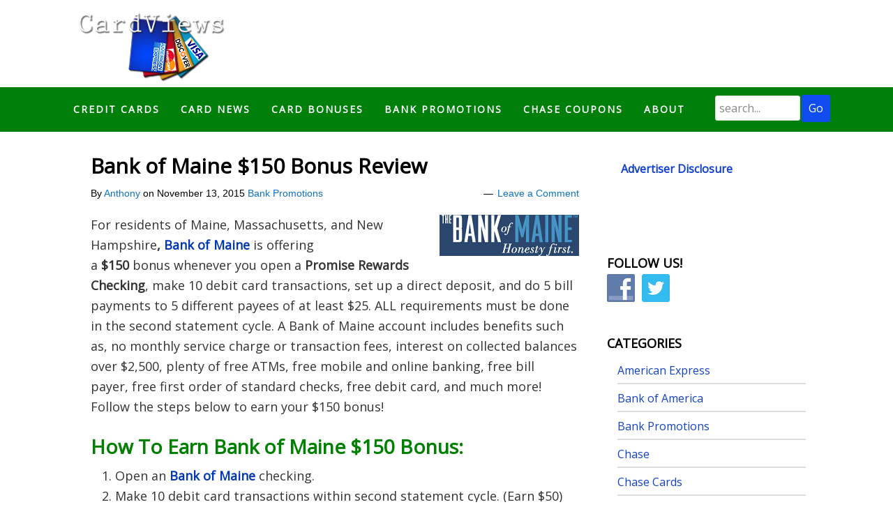

--- FILE ---
content_type: text/html; charset=UTF-8
request_url: https://www.cardviews.com/bank-of-maine-150-bonus-review/
body_size: 11832
content:
<!DOCTYPE html>
<html lang="en-US">
<head >
<meta charset="UTF-8" />
<meta name="viewport" content="width=device-width, initial-scale=1" />
<meta name="viewport" content="width=device-width, initial-scale=1.0"/>
<title>Bank of Maine $150 Bonus Review</title>
<meta name='robots' content='max-image-preview:large' />
<link rel='dns-prefetch' href='//static.addtoany.com' />
<link rel='dns-prefetch' href='//fonts.googleapis.com' />
<link rel="alternate" type="application/rss+xml" title="CardViews &raquo; Feed" href="https://www.cardviews.com/feed/" />
<link rel="alternate" type="application/rss+xml" title="CardViews &raquo; Comments Feed" href="https://www.cardviews.com/comments/feed/" />
<link rel="alternate" type="application/rss+xml" title="CardViews &raquo; Bank of Maine $150 Bonus Review Comments Feed" href="https://www.cardviews.com/bank-of-maine-150-bonus-review/feed/" />
<link rel="alternate" title="oEmbed (JSON)" type="application/json+oembed" href="https://www.cardviews.com/wp-json/oembed/1.0/embed?url=https%3A%2F%2Fwww.cardviews.com%2Fbank-of-maine-150-bonus-review%2F" />
<link rel="alternate" title="oEmbed (XML)" type="text/xml+oembed" href="https://www.cardviews.com/wp-json/oembed/1.0/embed?url=https%3A%2F%2Fwww.cardviews.com%2Fbank-of-maine-150-bonus-review%2F&#038;format=xml" />
<link rel="canonical" href="https://www.cardviews.com/bank-of-maine-150-bonus-review/" />
<style id='wp-img-auto-sizes-contain-inline-css' type='text/css'>
img:is([sizes=auto i],[sizes^="auto," i]){contain-intrinsic-size:3000px 1500px}
/*# sourceURL=wp-img-auto-sizes-contain-inline-css */
</style>
<link rel='stylesheet' id='card-views-css' href='https://www.cardviews.com/wp-content/themes/card-views/style.css?ver=1.0' type='text/css' media='all' />
<style id='wp-emoji-styles-inline-css' type='text/css'>

	img.wp-smiley, img.emoji {
		display: inline !important;
		border: none !important;
		box-shadow: none !important;
		height: 1em !important;
		width: 1em !important;
		margin: 0 0.07em !important;
		vertical-align: -0.1em !important;
		background: none !important;
		padding: 0 !important;
	}
/*# sourceURL=wp-emoji-styles-inline-css */
</style>
<style id='wp-block-library-inline-css' type='text/css'>
:root{--wp-block-synced-color:#7a00df;--wp-block-synced-color--rgb:122,0,223;--wp-bound-block-color:var(--wp-block-synced-color);--wp-editor-canvas-background:#ddd;--wp-admin-theme-color:#007cba;--wp-admin-theme-color--rgb:0,124,186;--wp-admin-theme-color-darker-10:#006ba1;--wp-admin-theme-color-darker-10--rgb:0,107,160.5;--wp-admin-theme-color-darker-20:#005a87;--wp-admin-theme-color-darker-20--rgb:0,90,135;--wp-admin-border-width-focus:2px}@media (min-resolution:192dpi){:root{--wp-admin-border-width-focus:1.5px}}.wp-element-button{cursor:pointer}:root .has-very-light-gray-background-color{background-color:#eee}:root .has-very-dark-gray-background-color{background-color:#313131}:root .has-very-light-gray-color{color:#eee}:root .has-very-dark-gray-color{color:#313131}:root .has-vivid-green-cyan-to-vivid-cyan-blue-gradient-background{background:linear-gradient(135deg,#00d084,#0693e3)}:root .has-purple-crush-gradient-background{background:linear-gradient(135deg,#34e2e4,#4721fb 50%,#ab1dfe)}:root .has-hazy-dawn-gradient-background{background:linear-gradient(135deg,#faaca8,#dad0ec)}:root .has-subdued-olive-gradient-background{background:linear-gradient(135deg,#fafae1,#67a671)}:root .has-atomic-cream-gradient-background{background:linear-gradient(135deg,#fdd79a,#004a59)}:root .has-nightshade-gradient-background{background:linear-gradient(135deg,#330968,#31cdcf)}:root .has-midnight-gradient-background{background:linear-gradient(135deg,#020381,#2874fc)}:root{--wp--preset--font-size--normal:16px;--wp--preset--font-size--huge:42px}.has-regular-font-size{font-size:1em}.has-larger-font-size{font-size:2.625em}.has-normal-font-size{font-size:var(--wp--preset--font-size--normal)}.has-huge-font-size{font-size:var(--wp--preset--font-size--huge)}.has-text-align-center{text-align:center}.has-text-align-left{text-align:left}.has-text-align-right{text-align:right}.has-fit-text{white-space:nowrap!important}#end-resizable-editor-section{display:none}.aligncenter{clear:both}.items-justified-left{justify-content:flex-start}.items-justified-center{justify-content:center}.items-justified-right{justify-content:flex-end}.items-justified-space-between{justify-content:space-between}.screen-reader-text{border:0;clip-path:inset(50%);height:1px;margin:-1px;overflow:hidden;padding:0;position:absolute;width:1px;word-wrap:normal!important}.screen-reader-text:focus{background-color:#ddd;clip-path:none;color:#444;display:block;font-size:1em;height:auto;left:5px;line-height:normal;padding:15px 23px 14px;text-decoration:none;top:5px;width:auto;z-index:100000}html :where(.has-border-color){border-style:solid}html :where([style*=border-top-color]){border-top-style:solid}html :where([style*=border-right-color]){border-right-style:solid}html :where([style*=border-bottom-color]){border-bottom-style:solid}html :where([style*=border-left-color]){border-left-style:solid}html :where([style*=border-width]){border-style:solid}html :where([style*=border-top-width]){border-top-style:solid}html :where([style*=border-right-width]){border-right-style:solid}html :where([style*=border-bottom-width]){border-bottom-style:solid}html :where([style*=border-left-width]){border-left-style:solid}html :where(img[class*=wp-image-]){height:auto;max-width:100%}:where(figure){margin:0 0 1em}html :where(.is-position-sticky){--wp-admin--admin-bar--position-offset:var(--wp-admin--admin-bar--height,0px)}@media screen and (max-width:600px){html :where(.is-position-sticky){--wp-admin--admin-bar--position-offset:0px}}

/*# sourceURL=wp-block-library-inline-css */
</style><style id='global-styles-inline-css' type='text/css'>
:root{--wp--preset--aspect-ratio--square: 1;--wp--preset--aspect-ratio--4-3: 4/3;--wp--preset--aspect-ratio--3-4: 3/4;--wp--preset--aspect-ratio--3-2: 3/2;--wp--preset--aspect-ratio--2-3: 2/3;--wp--preset--aspect-ratio--16-9: 16/9;--wp--preset--aspect-ratio--9-16: 9/16;--wp--preset--color--black: #000000;--wp--preset--color--cyan-bluish-gray: #abb8c3;--wp--preset--color--white: #ffffff;--wp--preset--color--pale-pink: #f78da7;--wp--preset--color--vivid-red: #cf2e2e;--wp--preset--color--luminous-vivid-orange: #ff6900;--wp--preset--color--luminous-vivid-amber: #fcb900;--wp--preset--color--light-green-cyan: #7bdcb5;--wp--preset--color--vivid-green-cyan: #00d084;--wp--preset--color--pale-cyan-blue: #8ed1fc;--wp--preset--color--vivid-cyan-blue: #0693e3;--wp--preset--color--vivid-purple: #9b51e0;--wp--preset--gradient--vivid-cyan-blue-to-vivid-purple: linear-gradient(135deg,rgb(6,147,227) 0%,rgb(155,81,224) 100%);--wp--preset--gradient--light-green-cyan-to-vivid-green-cyan: linear-gradient(135deg,rgb(122,220,180) 0%,rgb(0,208,130) 100%);--wp--preset--gradient--luminous-vivid-amber-to-luminous-vivid-orange: linear-gradient(135deg,rgb(252,185,0) 0%,rgb(255,105,0) 100%);--wp--preset--gradient--luminous-vivid-orange-to-vivid-red: linear-gradient(135deg,rgb(255,105,0) 0%,rgb(207,46,46) 100%);--wp--preset--gradient--very-light-gray-to-cyan-bluish-gray: linear-gradient(135deg,rgb(238,238,238) 0%,rgb(169,184,195) 100%);--wp--preset--gradient--cool-to-warm-spectrum: linear-gradient(135deg,rgb(74,234,220) 0%,rgb(151,120,209) 20%,rgb(207,42,186) 40%,rgb(238,44,130) 60%,rgb(251,105,98) 80%,rgb(254,248,76) 100%);--wp--preset--gradient--blush-light-purple: linear-gradient(135deg,rgb(255,206,236) 0%,rgb(152,150,240) 100%);--wp--preset--gradient--blush-bordeaux: linear-gradient(135deg,rgb(254,205,165) 0%,rgb(254,45,45) 50%,rgb(107,0,62) 100%);--wp--preset--gradient--luminous-dusk: linear-gradient(135deg,rgb(255,203,112) 0%,rgb(199,81,192) 50%,rgb(65,88,208) 100%);--wp--preset--gradient--pale-ocean: linear-gradient(135deg,rgb(255,245,203) 0%,rgb(182,227,212) 50%,rgb(51,167,181) 100%);--wp--preset--gradient--electric-grass: linear-gradient(135deg,rgb(202,248,128) 0%,rgb(113,206,126) 100%);--wp--preset--gradient--midnight: linear-gradient(135deg,rgb(2,3,129) 0%,rgb(40,116,252) 100%);--wp--preset--font-size--small: 13px;--wp--preset--font-size--medium: 20px;--wp--preset--font-size--large: 36px;--wp--preset--font-size--x-large: 42px;--wp--preset--spacing--20: 0.44rem;--wp--preset--spacing--30: 0.67rem;--wp--preset--spacing--40: 1rem;--wp--preset--spacing--50: 1.5rem;--wp--preset--spacing--60: 2.25rem;--wp--preset--spacing--70: 3.38rem;--wp--preset--spacing--80: 5.06rem;--wp--preset--shadow--natural: 6px 6px 9px rgba(0, 0, 0, 0.2);--wp--preset--shadow--deep: 12px 12px 50px rgba(0, 0, 0, 0.4);--wp--preset--shadow--sharp: 6px 6px 0px rgba(0, 0, 0, 0.2);--wp--preset--shadow--outlined: 6px 6px 0px -3px rgb(255, 255, 255), 6px 6px rgb(0, 0, 0);--wp--preset--shadow--crisp: 6px 6px 0px rgb(0, 0, 0);}:where(.is-layout-flex){gap: 0.5em;}:where(.is-layout-grid){gap: 0.5em;}body .is-layout-flex{display: flex;}.is-layout-flex{flex-wrap: wrap;align-items: center;}.is-layout-flex > :is(*, div){margin: 0;}body .is-layout-grid{display: grid;}.is-layout-grid > :is(*, div){margin: 0;}:where(.wp-block-columns.is-layout-flex){gap: 2em;}:where(.wp-block-columns.is-layout-grid){gap: 2em;}:where(.wp-block-post-template.is-layout-flex){gap: 1.25em;}:where(.wp-block-post-template.is-layout-grid){gap: 1.25em;}.has-black-color{color: var(--wp--preset--color--black) !important;}.has-cyan-bluish-gray-color{color: var(--wp--preset--color--cyan-bluish-gray) !important;}.has-white-color{color: var(--wp--preset--color--white) !important;}.has-pale-pink-color{color: var(--wp--preset--color--pale-pink) !important;}.has-vivid-red-color{color: var(--wp--preset--color--vivid-red) !important;}.has-luminous-vivid-orange-color{color: var(--wp--preset--color--luminous-vivid-orange) !important;}.has-luminous-vivid-amber-color{color: var(--wp--preset--color--luminous-vivid-amber) !important;}.has-light-green-cyan-color{color: var(--wp--preset--color--light-green-cyan) !important;}.has-vivid-green-cyan-color{color: var(--wp--preset--color--vivid-green-cyan) !important;}.has-pale-cyan-blue-color{color: var(--wp--preset--color--pale-cyan-blue) !important;}.has-vivid-cyan-blue-color{color: var(--wp--preset--color--vivid-cyan-blue) !important;}.has-vivid-purple-color{color: var(--wp--preset--color--vivid-purple) !important;}.has-black-background-color{background-color: var(--wp--preset--color--black) !important;}.has-cyan-bluish-gray-background-color{background-color: var(--wp--preset--color--cyan-bluish-gray) !important;}.has-white-background-color{background-color: var(--wp--preset--color--white) !important;}.has-pale-pink-background-color{background-color: var(--wp--preset--color--pale-pink) !important;}.has-vivid-red-background-color{background-color: var(--wp--preset--color--vivid-red) !important;}.has-luminous-vivid-orange-background-color{background-color: var(--wp--preset--color--luminous-vivid-orange) !important;}.has-luminous-vivid-amber-background-color{background-color: var(--wp--preset--color--luminous-vivid-amber) !important;}.has-light-green-cyan-background-color{background-color: var(--wp--preset--color--light-green-cyan) !important;}.has-vivid-green-cyan-background-color{background-color: var(--wp--preset--color--vivid-green-cyan) !important;}.has-pale-cyan-blue-background-color{background-color: var(--wp--preset--color--pale-cyan-blue) !important;}.has-vivid-cyan-blue-background-color{background-color: var(--wp--preset--color--vivid-cyan-blue) !important;}.has-vivid-purple-background-color{background-color: var(--wp--preset--color--vivid-purple) !important;}.has-black-border-color{border-color: var(--wp--preset--color--black) !important;}.has-cyan-bluish-gray-border-color{border-color: var(--wp--preset--color--cyan-bluish-gray) !important;}.has-white-border-color{border-color: var(--wp--preset--color--white) !important;}.has-pale-pink-border-color{border-color: var(--wp--preset--color--pale-pink) !important;}.has-vivid-red-border-color{border-color: var(--wp--preset--color--vivid-red) !important;}.has-luminous-vivid-orange-border-color{border-color: var(--wp--preset--color--luminous-vivid-orange) !important;}.has-luminous-vivid-amber-border-color{border-color: var(--wp--preset--color--luminous-vivid-amber) !important;}.has-light-green-cyan-border-color{border-color: var(--wp--preset--color--light-green-cyan) !important;}.has-vivid-green-cyan-border-color{border-color: var(--wp--preset--color--vivid-green-cyan) !important;}.has-pale-cyan-blue-border-color{border-color: var(--wp--preset--color--pale-cyan-blue) !important;}.has-vivid-cyan-blue-border-color{border-color: var(--wp--preset--color--vivid-cyan-blue) !important;}.has-vivid-purple-border-color{border-color: var(--wp--preset--color--vivid-purple) !important;}.has-vivid-cyan-blue-to-vivid-purple-gradient-background{background: var(--wp--preset--gradient--vivid-cyan-blue-to-vivid-purple) !important;}.has-light-green-cyan-to-vivid-green-cyan-gradient-background{background: var(--wp--preset--gradient--light-green-cyan-to-vivid-green-cyan) !important;}.has-luminous-vivid-amber-to-luminous-vivid-orange-gradient-background{background: var(--wp--preset--gradient--luminous-vivid-amber-to-luminous-vivid-orange) !important;}.has-luminous-vivid-orange-to-vivid-red-gradient-background{background: var(--wp--preset--gradient--luminous-vivid-orange-to-vivid-red) !important;}.has-very-light-gray-to-cyan-bluish-gray-gradient-background{background: var(--wp--preset--gradient--very-light-gray-to-cyan-bluish-gray) !important;}.has-cool-to-warm-spectrum-gradient-background{background: var(--wp--preset--gradient--cool-to-warm-spectrum) !important;}.has-blush-light-purple-gradient-background{background: var(--wp--preset--gradient--blush-light-purple) !important;}.has-blush-bordeaux-gradient-background{background: var(--wp--preset--gradient--blush-bordeaux) !important;}.has-luminous-dusk-gradient-background{background: var(--wp--preset--gradient--luminous-dusk) !important;}.has-pale-ocean-gradient-background{background: var(--wp--preset--gradient--pale-ocean) !important;}.has-electric-grass-gradient-background{background: var(--wp--preset--gradient--electric-grass) !important;}.has-midnight-gradient-background{background: var(--wp--preset--gradient--midnight) !important;}.has-small-font-size{font-size: var(--wp--preset--font-size--small) !important;}.has-medium-font-size{font-size: var(--wp--preset--font-size--medium) !important;}.has-large-font-size{font-size: var(--wp--preset--font-size--large) !important;}.has-x-large-font-size{font-size: var(--wp--preset--font-size--x-large) !important;}
/*# sourceURL=global-styles-inline-css */
</style>

<style id='classic-theme-styles-inline-css' type='text/css'>
/*! This file is auto-generated */
.wp-block-button__link{color:#fff;background-color:#32373c;border-radius:9999px;box-shadow:none;text-decoration:none;padding:calc(.667em + 2px) calc(1.333em + 2px);font-size:1.125em}.wp-block-file__button{background:#32373c;color:#fff;text-decoration:none}
/*# sourceURL=/wp-includes/css/classic-themes.min.css */
</style>
<link rel='stylesheet' id='contact-form-7-css' href='https://www.cardviews.com/wp-content/plugins/contact-form-7/includes/css/styles.css?ver=6.1.4' type='text/css' media='all' />
<link rel='stylesheet' id='social-widget-css' href='https://www.cardviews.com/wp-content/plugins/social-media-widget/social_widget.css?ver=322320a5230fa1833f3988dd67f69840' type='text/css' media='all' />
<link rel='stylesheet' id='child_enqueued_google_fonts-css' href='//fonts.googleapis.com/css?family=Open+Sans%7CLato%3A300%2C400%7CPT+Sans%7C&#038;ver=1.0' type='text/css' media='all' />
<link rel='stylesheet' id='tablepress-default-css' href='https://www.cardviews.com/wp-content/plugins/tablepress/css/build/default.css?ver=3.2.6' type='text/css' media='all' />
<link rel='stylesheet' id='addtoany-css' href='https://www.cardviews.com/wp-content/plugins/add-to-any/addtoany.min.css?ver=1.16' type='text/css' media='all' />
<script type="text/javascript" id="addtoany-core-js-before">
/* <![CDATA[ */
window.a2a_config=window.a2a_config||{};a2a_config.callbacks=[];a2a_config.overlays=[];a2a_config.templates={};

//# sourceURL=addtoany-core-js-before
/* ]]> */
</script>
<script type="text/javascript" defer src="https://static.addtoany.com/menu/page.js" id="addtoany-core-js"></script>
<script type="text/javascript" src="https://www.cardviews.com/wp-includes/js/jquery/jquery.min.js?ver=3.7.1" id="jquery-core-js"></script>
<script type="text/javascript" src="https://www.cardviews.com/wp-includes/js/jquery/jquery-migrate.min.js?ver=3.4.1" id="jquery-migrate-js"></script>
<script type="text/javascript" defer src="https://www.cardviews.com/wp-content/plugins/add-to-any/addtoany.min.js?ver=1.1" id="addtoany-jquery-js"></script>
<link rel="https://api.w.org/" href="https://www.cardviews.com/wp-json/" /><link rel="alternate" title="JSON" type="application/json" href="https://www.cardviews.com/wp-json/wp/v2/posts/2282" /><link rel="EditURI" type="application/rsd+xml" title="RSD" href="https://www.cardviews.com/xmlrpc.php?rsd" />
<link rel="icon" href="https://www.cardviews.com/wp-content/uploads/2015/08/favicon2.png" />
<link rel="pingback" href="https://www.cardviews.com/xmlrpc.php" />
<script type="text/javascript">

  var _gaq = _gaq || [];
  _gaq.push(['_setAccount', 'UA-1169506-10']);
  _gaq.push(['_setDomainName', '.cardviews.com']);
  _gaq.push(['_trackPageview']);

  (function() {
    var ga = document.createElement('script'); ga.type = 'text/javascript'; ga.async = true;
    ga.src = ('https:' == document.location.protocol ? 'https://ssl' : 'http://www') + '.google-analytics.com/ga.js';
    var s = document.getElementsByTagName('script')[0]; s.parentNode.insertBefore(ga, s);
  })();

</script><script type="text/javascript">
var dynamik_sf_enabled = true;
var dynamik_reveal_sub_pages = true;
var media_query_small_width = 479;
</script>

<!-- Jetpack Open Graph Tags -->
<meta property="og:type" content="article" />
<meta property="og:title" content="Bank of Maine $150 Bonus Review" />
<meta property="og:url" content="https://www.cardviews.com/bank-of-maine-150-bonus-review/" />
<meta property="og:description" content="For residents of Maine, Massachusetts, and New Hampshire, Bank of Maine is offering a $150 bonus whenever you open a Promise Rewards Checking, make 10 debit card transactions, set up a direct depos…" />
<meta property="article:published_time" content="2015-11-13T22:36:59+00:00" />
<meta property="article:modified_time" content="2015-11-14T08:38:03+00:00" />
<meta property="og:site_name" content="CardViews" />
<meta property="og:image" content="http://www.cardviews.com/wp-content/uploads/2015/11/Bank-of-Maine.png" />
<meta property="og:image:width" content="200" />
<meta property="og:image:height" content="59" />
<meta property="og:image:alt" content="Bank of Maine" />
<meta property="og:locale" content="en_US" />
<meta name="twitter:text:title" content="Bank of Maine $150 Bonus Review" />
<meta name="twitter:image" content="http://www.cardviews.com/wp-content/uploads/2015/11/Bank-of-Maine.png?w=144" />
<meta name="twitter:image:alt" content="Bank of Maine" />
<meta name="twitter:card" content="summary" />

<!-- End Jetpack Open Graph Tags -->
</head>
<body class="wp-singular post-template-default single single-post postid-2282 single-format-standard wp-theme-genesis wp-child-theme-card-views header-image content-sidebar genesis-breadcrumbs-hidden site-fluid override" itemscope itemtype="https://schema.org/WebPage"><div class="site-container"><header class="site-header" itemscope itemtype="https://schema.org/WPHeader"><div class="wrap"><div class="title-area"><p class="site-title" itemprop="headline"><a href="https://www.cardviews.com/">CardViews</a></p><p class="site-description" itemprop="description">Best Credit Card Deals, Bonuses, &amp; Promotions!</p></div><div class="widget-area header-widget-area"><section id="text-7" class="widget widget_text"><div class="widget-wrap">			<div class="textwidget"><a href="https://www.jdoqocy.com/click-5409577-14465627" target="_blank">
<img src="https://www.awltovhc.com/image-5409577-14465627" width="728" height="90" alt="" border="0"/></a>
</div>
		</div></section>
</div></div></header>	<div class="responsive-primary-menu-container">
		<div class="responsive-menu-icon">
			<span class="responsive-icon-bar"></span>
			<span class="responsive-icon-bar"></span>
			<span class="responsive-icon-bar"></span>
		</div>
		<h3 class="mobile-primary-toggle">MENU</h3>
	</div>
<nav class="nav-primary" aria-label="Main" itemscope itemtype="https://schema.org/SiteNavigationElement"><div class="wrap"><ul id="menu-main" class="menu genesis-nav-menu menu-primary js-superfish"><li id="menu-item-1765" class="menu-item menu-item-type-post_type menu-item-object-page menu-item-1765"><a href="https://www.cardviews.com/credit-card-rewards/" itemprop="url"><span itemprop="name">Credit Cards</span></a></li>
<li id="menu-item-1758" class="menu-item menu-item-type-post_type menu-item-object-page menu-item-1758"><a href="https://www.cardviews.com/deals/" itemprop="url"><span itemprop="name">Card News</span></a></li>
<li id="menu-item-1757" class="menu-item menu-item-type-post_type menu-item-object-page menu-item-1757"><a href="https://www.cardviews.com/card-bonuses/" itemprop="url"><span itemprop="name">Card Bonuses</span></a></li>
<li id="menu-item-1952" class="menu-item menu-item-type-post_type menu-item-object-page menu-item-1952"><a href="https://www.cardviews.com/bank-promotions/" itemprop="url"><span itemprop="name">Bank Promotions</span></a></li>
<li id="menu-item-1761" class="menu-item menu-item-type-post_type menu-item-object-page menu-item-1761"><a href="https://www.cardviews.com/bank-rate/" itemprop="url"><span itemprop="name">Chase Coupons</span></a></li>
<li id="menu-item-1759" class="menu-item menu-item-type-custom menu-item-object-custom menu-item-home menu-item-1759"><a href="https://www.cardviews.com/" itemprop="url"><span itemprop="name">About</span></a></li>
<li class="custom-search"><form class="search-form" method="get" action="https://www.cardviews.com/" role="search" itemprop="potentialAction" itemscope itemtype="https://schema.org/SearchAction"><input class="search-form-input" type="search" name="s" id="searchform-1" placeholder="search..." itemprop="query-input"><input class="search-form-submit" type="submit" value="Go"><meta content="https://www.cardviews.com/?s={s}" itemprop="target"></form></li></ul></div></nav><div class="site-inner"><div class="content-sidebar-wrap"><main class="content"><article class="post-2282 post type-post status-publish format-standard has-post-thumbnail category-bank-promotions tag-bank-of-maine-150-bonus entry override" aria-label="Bank of Maine $150 Bonus Review" itemscope itemtype="https://schema.org/CreativeWork"><header class="entry-header"><h1 class="entry-title" itemprop="headline">Bank of Maine $150 Bonus Review</h1>
<p class="entry-meta"><div class="two-thirds first" style="font-size: 1.4rem; ">By <span class="entry-author" itemprop="author" itemscope itemtype="https://schema.org/Person"><a href="https://www.cardviews.com/author/anthony-nguyen/" class="entry-author-link" rel="author" itemprop="url"><span class="entry-author-name" itemprop="name">Anthony</span></a></span> on <time class="entry-time" itemprop="datePublished" datetime="2015-11-13T22:36:59-06:00">November 13, 2015</time>  <span class="entry-categories"> <a href="https://www.cardviews.com/category/bank-promotions/" rel="category tag">Bank Promotions</a></span></div>  <div class="one-third" style="font-size: 1.4rem; text-align: right;"> <span class="entry-comments-link"><a href="https://www.cardviews.com/bank-of-maine-150-bonus-review/#respond">Leave a Comment</a></span> </div><div class="clear"></div></p></header><div class="entry-content" itemprop="text"><p><a href="https://www.cardviews.com/new-bank-promotions/" target="_blank"><img decoding="async" class="alignright size-full wp-image-2284" src="https://www.cardviews.com/wp-content/uploads/2015/11/Bank-of-Maine.png" alt="Bank of Maine" width="200" height="59" /></a>For residents of Maine, Massachusetts, and New Hampshire<strong>, <a href="https://www.camdennational.com/" target="_blank">Bank of Maine</a></strong> is offering a <strong>$150 </strong>bonus whenever you open a <strong>Promise Rewards Checking</strong>, make 10 debit card transactions, set up a direct deposit, and do 5 bill payments to 5 different payees of at least $25. ALL requirements must be done in the second statement cycle. A Bank of Maine account includes benefits such as, no monthly service charge or transaction fees, interest on collected balances over $2,500, plenty of free ATMs, free mobile and online banking, free bill payer, free first order of standard checks, free debit card, and much more! Follow the steps below to earn your $150 bonus!</p>
<h3><span style="color: #008000;"><strong>How To Earn Bank of Maine $150 Bonus:</strong></span></h3>
<ol>
<li>Open an <strong><a href="https://www.camdennational.com/" target="_blank">Bank of Maine</a></strong> checking.</li>
<li>Make 10 debit card transactions within second statement cycle. (Earn $50)</li>
<li>Set up an active direct deposit by the end of your second cycle. (Earn $50)</li>
<li>Make 5 cleared bill payments to 5 different payees for at least $25 within the second statement cycle. (Earn $50)</li>
</ol>
<h3 style="text-align: left;"><span style="color: #008000;"><strong>Bank of Maine Promotion Summary:</strong></span></h3>
<ul>
<li><strong><a href="https://www.camdennational.com/" target="_blank">Direct Bonus Link</a><br />
</strong></li>
<li><strong>Account Type:</strong> Promise Rewards Checking</li>
<li><strong>Maximum Bonus: </strong>$150</li>
<li><strong>Availability:</strong> Maine, Massachusetts, and New Hampshire</li>
<li><strong>Expiration Date:</strong> None</li>
<li><strong>Hard/Soft Pull:</strong> Soft Pull via ChexSystems</li>
<li><strong>Direct Deposit Requirement</strong>: Yes, direct deposit is required.</li>
<li><strong>Additional Requirements: </strong>Make 10 debit card transactions, set up a direct deposit, and do 5 bill payments to 5 different payees.</li>
<li><strong>Monthly Fee:</strong> None</li>
<li><strong>Early Termination Fee:</strong> Yes, to avoid the $25 termination fee, account must be opened for at least 90 days.</li>
</ul>
<h3 style="text-align: left;"><span style="color: #008000;"><strong>Fine Print &amp; Bonus Terms:</strong></span></h3>
<ul>
<li>The Bank is committed to protecting your personal and financial information.</li>
<li>The laws of the United States and the State of Maine will govern the content and use of this Site, without giving effect to conflict of law principles.</li>
<li>We make no representation that the content on our Site is appropriate, legal or available for use in other locations.</li>
<li>You agree to abide by these laws and their regulations.</li>
</ul>
<h3 style="text-align: left;"><span style="color: #008000;"><strong>Final Analysis:</strong></span></h3>
<p>For residents of Maine, Massachusetts, and New Hampshire, I recommend opening a <strong><a href="https://www.camdennational.com/" target="_blank">Bank of Maine</a></strong><strong> Promise Rewards Checking</strong><strong> </strong>to receive a <strong>$150</strong> bonus by making 10 debit card transactions, setting up a direct deposit, and doing 5 bill payments to 5 different payees of at least $25. Just make sure to keep your account active for at least 90 days to avoid the termination fee. Overall, this is a great way to earn a $150 bonus into your checking! Also, don&#8217;t forget to check our complete list of <strong><a href="https://www.cardviews.com/new-bank-promotions/" target="_blank">Bank Bonuses</a></strong>!</p>
<div class="addtoany_share_save_container addtoany_content addtoany_content_bottom"><div class="a2a_kit a2a_kit_size_16 addtoany_list" data-a2a-url="https://www.cardviews.com/bank-of-maine-150-bonus-review/" data-a2a-title="Bank of Maine $150 Bonus Review"><a class="a2a_button_twitter_tweet addtoany_special_service" data-url="https://www.cardviews.com/bank-of-maine-150-bonus-review/" data-text="Bank of Maine $150 Bonus Review"></a><a class="a2a_button_facebook_like addtoany_special_service" data-layout="button" data-href="https://www.cardviews.com/bank-of-maine-150-bonus-review/"></a><a class="a2a_dd addtoany_share_save addtoany_share" href="https://www.addtoany.com/share"><img src="https://static.addtoany.com/buttons/favicon.png" alt="Share"></a></div></div><!--<rdf:RDF xmlns:rdf="http://www.w3.org/1999/02/22-rdf-syntax-ns#"
			xmlns:dc="http://purl.org/dc/elements/1.1/"
			xmlns:trackback="http://madskills.com/public/xml/rss/module/trackback/">
		<rdf:Description rdf:about="https://www.cardviews.com/bank-of-maine-150-bonus-review/"
    dc:identifier="https://www.cardviews.com/bank-of-maine-150-bonus-review/"
    dc:title="Bank of Maine $150 Bonus Review"
    trackback:ping="https://www.cardviews.com/bank-of-maine-150-bonus-review/trackback/" />
</rdf:RDF>-->
</div><footer class="entry-footer"></footer></article>	<div id="respond" class="comment-respond">
		<h3 id="reply-title" class="comment-reply-title">Leave a Reply <small><a rel="nofollow" id="cancel-comment-reply-link" href="/bank-of-maine-150-bonus-review/#respond" style="display:none;">Cancel reply</a></small></h3><form action="https://www.cardviews.com/wp-comments-post.php" method="post" id="commentform" class="comment-form"><p class="comment-notes"><span id="email-notes">Your email address will not be published.</span> <span class="required-field-message">Required fields are marked <span class="required">*</span></span></p><p class="comment-form-comment"><label for="comment">Comment <span class="required">*</span></label> <textarea id="comment" name="comment" cols="45" rows="8" maxlength="65525" required></textarea></p><p class="comment-form-author"><label for="author">Name <span class="required">*</span></label> <input id="author" name="author" type="text" value="" size="30" maxlength="245" autocomplete="name" required /></p>
<p class="comment-form-email"><label for="email">Email <span class="required">*</span></label> <input id="email" name="email" type="email" value="" size="30" maxlength="100" aria-describedby="email-notes" autocomplete="email" required /></p>
<p class="comment-form-url"><label for="url">Website</label> <input id="url" name="url" type="url" value="" size="30" maxlength="200" autocomplete="url" /></p>
<p class="form-submit"><input name="submit" type="submit" id="submit" class="submit" value="Post Comment" /> <input type='hidden' name='comment_post_ID' value='2282' id='comment_post_ID' />
<input type='hidden' name='comment_parent' id='comment_parent' value='0' />
</p><p style="display: none;"><input type="hidden" id="akismet_comment_nonce" name="akismet_comment_nonce" value="e62f100171" /></p><p style="display: none !important;" class="akismet-fields-container" data-prefix="ak_"><label>&#916;<textarea name="ak_hp_textarea" cols="45" rows="8" maxlength="100"></textarea></label><input type="hidden" id="ak_js_1" name="ak_js" value="222"/><script>document.getElementById( "ak_js_1" ).setAttribute( "value", ( new Date() ).getTime() );</script></p></form>	</div><!-- #respond -->
	<img src="https://www.cardviews.com/wp-content/themes/card-views/images/content-filler.png" class="dynamik-content-filler-img" alt=""></main><aside class="sidebar sidebar-primary widget-area" role="complementary" aria-label="Primary Sidebar" itemscope itemtype="https://schema.org/WPSideBar"><section id="text-3" class="widget widget_text"><div class="widget-wrap">			<div class="textwidget">
<table id="tablepress-64" class="tablepress tablepress-id-64">
<thead>
<tr class="row-1">
	<th class="column-1"><a href="http://www.hustlermoneyblog.com/disclaimer-policy/">Advertiser Disclosure</a></th>
</tr>
</thead>
<tbody class="row-striping row-hover">
<tr class="row-2">
	<td class="column-1"><div class="fb-like-box" data-href="https://www.facebook.com/CardViews" data-width="300" data-show-faces="true" data-stream="false" data-header="false"></div></td>
</tr>
</tbody>
</table>
<!-- #tablepress-64 from cache --></div>
		</div></section>
<section id="social-widget-3" class="widget Social_Widget"><div class="widget-wrap"><h4 class="widget-title widgettitle">Follow Us!</h4>
<div class="socialmedia-buttons smw_left"><a href="https://www.facebook.com/CardViews" rel="nofollow" target="_blank"><img width="40" height="40" src="https://www.cardviews.com/wp-content/plugins/social-media-widget/images/default/64/facebook.png" 
				alt="Follow Us on Facebook" 
				title="Follow Us on Facebook" style="opacity: 0.8; -moz-opacity: 0.8;" class="fade" /></a><a href="https://twitter.com/cardviews" rel="nofollow" target="_blank"><img width="40" height="40" src="https://www.cardviews.com/wp-content/plugins/social-media-widget/images/default/64/twitter.png" 
				alt="Follow Us on Twitter" 
				title="Follow Us on Twitter" style="opacity: 0.8; -moz-opacity: 0.8;" class="fade" /></a></div></div></section>
<section id="categories-2" class="widget widget_categories"><div class="widget-wrap"><h4 class="widget-title widgettitle">Categories</h4>

			<ul>
					<li class="cat-item cat-item-11"><a href="https://www.cardviews.com/category/american-express/">American Express</a>
</li>
	<li class="cat-item cat-item-937"><a href="https://www.cardviews.com/category/bank-of-america/">Bank of America</a>
</li>
	<li class="cat-item cat-item-548"><a href="https://www.cardviews.com/category/bank-promotions/">Bank Promotions</a>
</li>
	<li class="cat-item cat-item-6"><a href="https://www.cardviews.com/category/chase/">Chase</a>
</li>
	<li class="cat-item cat-item-667"><a href="https://www.cardviews.com/category/chase-cards/">Chase Cards</a>
</li>
	<li class="cat-item cat-item-15"><a href="https://www.cardviews.com/category/citi/">Citi</a>
</li>
	<li class="cat-item cat-item-3"><a href="https://www.cardviews.com/category/discover/">Discover</a>
</li>
	<li class="cat-item cat-item-243"><a href="https://www.cardviews.com/category/money-deals/">Money Deals</a>
</li>
	<li class="cat-item cat-item-84"><a href="https://www.cardviews.com/category/online-brokerages/">Online Brokerages</a>
</li>
	<li class="cat-item cat-item-1"><a href="https://www.cardviews.com/category/uncategorized/">Uncategorized</a>
</li>
			</ul>

			</div></section>
<section id="text-5" class="widget widget_text"><div class="widget-wrap">			<div class="textwidget"><div><a href="https://www.cardviews.com/credit-card-disclaimers/" target="_blank">Disclaimers</a></div>

<div><a href="https://www.cardviews.com/disclaimer-disclosure-and-privacy-policy/" target="_blank">Disclosure, Privacy Policy</a></div>

<div><a href="https://www.cardviews.com/terms-of-service/" target="_blank">Terms of Service</a></div>

<div><a href="https://www.cardviews.com/digital-millennium-copyright-act-compliance/" target="_blank">Digital Millennium Copyright Act</a></div>


</div>
		</div></section>
</aside></div></div>	<div id="ez-fat-footer-container-wrap" class="clearfix">
	
		<div id="ez-fat-footer-container" class="clearfix">
	
			<div id="ez-fat-footer-1" class="widget-area ez-widget-area one-third first">
				<section id="archives-3" class="widget widget_archive"><div class="widget-wrap"><h4 class="widget-title widgettitle">Archives</h4>
		<label class="screen-reader-text" for="archives-dropdown-3">Archives</label>
		<select id="archives-dropdown-3" name="archive-dropdown">
			
			<option value="">Select Month</option>
				<option value='https://www.cardviews.com/2023/02/'> February 2023 </option>
	<option value='https://www.cardviews.com/2018/06/'> June 2018 </option>
	<option value='https://www.cardviews.com/2018/05/'> May 2018 </option>
	<option value='https://www.cardviews.com/2018/02/'> February 2018 </option>
	<option value='https://www.cardviews.com/2016/03/'> March 2016 </option>
	<option value='https://www.cardviews.com/2016/02/'> February 2016 </option>
	<option value='https://www.cardviews.com/2016/01/'> January 2016 </option>
	<option value='https://www.cardviews.com/2015/12/'> December 2015 </option>
	<option value='https://www.cardviews.com/2015/11/'> November 2015 </option>
	<option value='https://www.cardviews.com/2015/10/'> October 2015 </option>
	<option value='https://www.cardviews.com/2015/02/'> February 2015 </option>
	<option value='https://www.cardviews.com/2015/01/'> January 2015 </option>
	<option value='https://www.cardviews.com/2012/04/'> April 2012 </option>
	<option value='https://www.cardviews.com/2011/11/'> November 2011 </option>
	<option value='https://www.cardviews.com/2011/10/'> October 2011 </option>
	<option value='https://www.cardviews.com/2011/09/'> September 2011 </option>
	<option value='https://www.cardviews.com/2011/08/'> August 2011 </option>
	<option value='https://www.cardviews.com/2011/07/'> July 2011 </option>
	<option value='https://www.cardviews.com/2010/07/'> July 2010 </option>

		</select>

			<script type="text/javascript">
/* <![CDATA[ */

( ( dropdownId ) => {
	const dropdown = document.getElementById( dropdownId );
	function onSelectChange() {
		setTimeout( () => {
			if ( 'escape' === dropdown.dataset.lastkey ) {
				return;
			}
			if ( dropdown.value ) {
				document.location.href = dropdown.value;
			}
		}, 250 );
	}
	function onKeyUp( event ) {
		if ( 'Escape' === event.key ) {
			dropdown.dataset.lastkey = 'escape';
		} else {
			delete dropdown.dataset.lastkey;
		}
	}
	function onClick() {
		delete dropdown.dataset.lastkey;
	}
	dropdown.addEventListener( 'keyup', onKeyUp );
	dropdown.addEventListener( 'click', onClick );
	dropdown.addEventListener( 'change', onSelectChange );
})( "archives-dropdown-3" );

//# sourceURL=WP_Widget_Archives%3A%3Awidget
/* ]]> */
</script>
</div></section>
<section id="categories-3" class="widget widget_categories"><div class="widget-wrap"><h4 class="widget-title widgettitle">Categories</h4>
<form action="https://www.cardviews.com" method="get"><label class="screen-reader-text" for="cat">Categories</label><select  name='cat' id='cat' class='postform'>
	<option value='-1'>Select Category</option>
	<option class="level-0" value="11">American Express</option>
	<option class="level-0" value="937">Bank of America</option>
	<option class="level-0" value="548">Bank Promotions</option>
	<option class="level-0" value="6">Chase</option>
	<option class="level-0" value="667">Chase Cards</option>
	<option class="level-0" value="15">Citi</option>
	<option class="level-0" value="3">Discover</option>
	<option class="level-0" value="243">Money Deals</option>
	<option class="level-0" value="84">Online Brokerages</option>
	<option class="level-0" value="1">Uncategorized</option>
</select>
</form><script type="text/javascript">
/* <![CDATA[ */

( ( dropdownId ) => {
	const dropdown = document.getElementById( dropdownId );
	function onSelectChange() {
		setTimeout( () => {
			if ( 'escape' === dropdown.dataset.lastkey ) {
				return;
			}
			if ( dropdown.value && parseInt( dropdown.value ) > 0 && dropdown instanceof HTMLSelectElement ) {
				dropdown.parentElement.submit();
			}
		}, 250 );
	}
	function onKeyUp( event ) {
		if ( 'Escape' === event.key ) {
			dropdown.dataset.lastkey = 'escape';
		} else {
			delete dropdown.dataset.lastkey;
		}
	}
	function onClick() {
		delete dropdown.dataset.lastkey;
	}
	dropdown.addEventListener( 'keyup', onKeyUp );
	dropdown.addEventListener( 'click', onClick );
	dropdown.addEventListener( 'change', onSelectChange );
})( "cat" );

//# sourceURL=WP_Widget_Categories%3A%3Awidget
/* ]]> */
</script>
</div></section>
<section id="text-10" class="widget widget_text"><div class="widget-wrap">			<div class="textwidget"><p style="margin-top: 30px;"><ul><li><a href="https://www.cardviews.com/credit-card-disclaimers/">Disclaimer</a></li>
<li><a href="https://www.cardviews.com/disclaimer-disclosure-and-privacy-policy/">Disclosure, Privacy Policy</a></li>

<li><a href="https://www.cardviews.com/terms-of-service/">Terms of Service</a></li>



</ul></div>
		</div></section>
			</div><!-- end #fat-footer-1 -->
	
			<div id="ez-fat-footer-2" class="widget-area ez-widget-area one-third">
				<section id="social-widget-2" class="widget Social_Widget"><div class="widget-wrap"><h4 class="widget-title widgettitle">Connect with me</h4>
<div class="socialmedia-buttons smw_left"><a href="https://www.facebook.com/CardViews" rel="nofollow" target="_blank"><img width="64" height="64" src="https://www.cardviews.com/wp-content/plugins/social-media-widget/images/default/64/facebook.png" 
				alt="Follow Us on Facebook" 
				title="Follow Us on Facebook" style="opacity: 0.8; -moz-opacity: 0.8;" class="fade" /></a><a href="http://bankcheckingsavings.com/cardviews/" rel="publisher" target="_blank"><img width="64" height="64" src="https://www.cardviews.com/wp-content/plugins/social-media-widget/images/default/64/googleplus.png" 
				alt="Follow Us on Google+" 
				title="Follow Us on Google+" style="opacity: 0.8; -moz-opacity: 0.8;" class="fade" /></a><a href="https://twitter.com/cardviews" rel="nofollow" target="_blank"><img width="64" height="64" src="https://www.cardviews.com/wp-content/plugins/social-media-widget/images/default/64/twitter.png" 
				alt="Follow Us on Twitter" 
				title="Follow Us on Twitter" style="opacity: 0.8; -moz-opacity: 0.8;" class="fade" /></a><a href="http://bankcheckingsavings.com/cardviews/feed/" rel="nofollow" target="_blank"><img width="64" height="64" src="https://www.cardviews.com/wp-content/plugins/social-media-widget/images/default/64/rss.png" 
				alt="Follow Us on RSS" 
				title="Follow Us on RSS" style="opacity: 0.8; -moz-opacity: 0.8;" class="fade" /></a></div></div></section>
			</div><!-- end #fat-footer-2 -->
	
			<div id="ez-fat-footer-3" class="widget-area ez-widget-area one-third">
				<section id="text-8" class="widget widget_text"><div class="widget-wrap"><h4 class="widget-title widgettitle">Advertiser Disclosure:</h4>
			<div class="textwidget">The credit card offers that appear on this site are from credit card issuers from which CardViews.com receives compensation. This compensation may impact how and where products appear on this site, including the order in which they may appear within listing categories. CardViews.com does not include all credit card offers that might be available to consumers in the marketplace.
</div>
		</div></section>
<section id="text-9" class="widget widget_text"><div class="widget-wrap"><h4 class="widget-title widgettitle">Editorial Disclosure: </h4>
			<div class="textwidget">Opinions expressed here are author's alone, not those of any bank, credit card issuer, airlines or hotel chain, and have not been reviewed, approved or otherwise endorsed by any of these entities.</div>
		</div></section>
			</div><!-- end #fat-footer-3 -->
					
		</div><!-- end #fat-footer-container -->
		
	</div><!-- end #fat-footer-container-wrap -->
<footer class="site-footer" itemscope itemtype="https://schema.org/WPFooter"><div class="wrap"><p>Copyright © 2015 Cardviews.com. All Rights Reserved.</p></div></footer></div><script type="speculationrules">
{"prefetch":[{"source":"document","where":{"and":[{"href_matches":"/*"},{"not":{"href_matches":["/wp-*.php","/wp-admin/*","/wp-content/uploads/*","/wp-content/*","/wp-content/plugins/*","/wp-content/themes/card-views/*","/wp-content/themes/genesis/*","/*\\?(.+)"]}},{"not":{"selector_matches":"a[rel~=\"nofollow\"]"}},{"not":{"selector_matches":".no-prefetch, .no-prefetch a"}}]},"eagerness":"conservative"}]}
</script>
<script type="text/javascript" src="https://www.cardviews.com/wp-includes/js/dist/hooks.min.js?ver=dd5603f07f9220ed27f1" id="wp-hooks-js"></script>
<script type="text/javascript" src="https://www.cardviews.com/wp-includes/js/dist/i18n.min.js?ver=c26c3dc7bed366793375" id="wp-i18n-js"></script>
<script type="text/javascript" id="wp-i18n-js-after">
/* <![CDATA[ */
wp.i18n.setLocaleData( { 'text direction\u0004ltr': [ 'ltr' ] } );
//# sourceURL=wp-i18n-js-after
/* ]]> */
</script>
<script type="text/javascript" src="https://www.cardviews.com/wp-content/plugins/contact-form-7/includes/swv/js/index.js?ver=6.1.4" id="swv-js"></script>
<script type="text/javascript" id="contact-form-7-js-before">
/* <![CDATA[ */
var wpcf7 = {
    "api": {
        "root": "https:\/\/www.cardviews.com\/wp-json\/",
        "namespace": "contact-form-7\/v1"
    }
};
//# sourceURL=contact-form-7-js-before
/* ]]> */
</script>
<script type="text/javascript" src="https://www.cardviews.com/wp-content/plugins/contact-form-7/includes/js/index.js?ver=6.1.4" id="contact-form-7-js"></script>
<script type="text/javascript" src="https://www.cardviews.com/wp-includes/js/comment-reply.min.js?ver=322320a5230fa1833f3988dd67f69840" id="comment-reply-js" async="async" data-wp-strategy="async" fetchpriority="low"></script>
<script type="text/javascript" src="https://www.cardviews.com/wp-includes/js/hoverIntent.min.js?ver=1.10.2" id="hoverIntent-js"></script>
<script type="text/javascript" src="https://www.cardviews.com/wp-content/themes/genesis/lib/js/menu/superfish.min.js?ver=1.7.10" id="superfish-js"></script>
<script type="text/javascript" src="https://www.cardviews.com/wp-content/themes/genesis/lib/js/menu/superfish.args.min.js?ver=3.6.1" id="superfish-args-js"></script>
<script type="text/javascript" src="https://www.cardviews.com/wp-content/themes/card-views/js/responsive.js?ver=1.0" id="responsive-js"></script>
<script defer type="text/javascript" src="https://www.cardviews.com/wp-content/plugins/akismet/_inc/akismet-frontend.js?ver=1763355643" id="akismet-frontend-js"></script>
<script id="wp-emoji-settings" type="application/json">
{"baseUrl":"https://s.w.org/images/core/emoji/17.0.2/72x72/","ext":".png","svgUrl":"https://s.w.org/images/core/emoji/17.0.2/svg/","svgExt":".svg","source":{"concatemoji":"https://www.cardviews.com/wp-includes/js/wp-emoji-release.min.js?ver=322320a5230fa1833f3988dd67f69840"}}
</script>
<script type="module">
/* <![CDATA[ */
/*! This file is auto-generated */
const a=JSON.parse(document.getElementById("wp-emoji-settings").textContent),o=(window._wpemojiSettings=a,"wpEmojiSettingsSupports"),s=["flag","emoji"];function i(e){try{var t={supportTests:e,timestamp:(new Date).valueOf()};sessionStorage.setItem(o,JSON.stringify(t))}catch(e){}}function c(e,t,n){e.clearRect(0,0,e.canvas.width,e.canvas.height),e.fillText(t,0,0);t=new Uint32Array(e.getImageData(0,0,e.canvas.width,e.canvas.height).data);e.clearRect(0,0,e.canvas.width,e.canvas.height),e.fillText(n,0,0);const a=new Uint32Array(e.getImageData(0,0,e.canvas.width,e.canvas.height).data);return t.every((e,t)=>e===a[t])}function p(e,t){e.clearRect(0,0,e.canvas.width,e.canvas.height),e.fillText(t,0,0);var n=e.getImageData(16,16,1,1);for(let e=0;e<n.data.length;e++)if(0!==n.data[e])return!1;return!0}function u(e,t,n,a){switch(t){case"flag":return n(e,"\ud83c\udff3\ufe0f\u200d\u26a7\ufe0f","\ud83c\udff3\ufe0f\u200b\u26a7\ufe0f")?!1:!n(e,"\ud83c\udde8\ud83c\uddf6","\ud83c\udde8\u200b\ud83c\uddf6")&&!n(e,"\ud83c\udff4\udb40\udc67\udb40\udc62\udb40\udc65\udb40\udc6e\udb40\udc67\udb40\udc7f","\ud83c\udff4\u200b\udb40\udc67\u200b\udb40\udc62\u200b\udb40\udc65\u200b\udb40\udc6e\u200b\udb40\udc67\u200b\udb40\udc7f");case"emoji":return!a(e,"\ud83e\u1fac8")}return!1}function f(e,t,n,a){let r;const o=(r="undefined"!=typeof WorkerGlobalScope&&self instanceof WorkerGlobalScope?new OffscreenCanvas(300,150):document.createElement("canvas")).getContext("2d",{willReadFrequently:!0}),s=(o.textBaseline="top",o.font="600 32px Arial",{});return e.forEach(e=>{s[e]=t(o,e,n,a)}),s}function r(e){var t=document.createElement("script");t.src=e,t.defer=!0,document.head.appendChild(t)}a.supports={everything:!0,everythingExceptFlag:!0},new Promise(t=>{let n=function(){try{var e=JSON.parse(sessionStorage.getItem(o));if("object"==typeof e&&"number"==typeof e.timestamp&&(new Date).valueOf()<e.timestamp+604800&&"object"==typeof e.supportTests)return e.supportTests}catch(e){}return null}();if(!n){if("undefined"!=typeof Worker&&"undefined"!=typeof OffscreenCanvas&&"undefined"!=typeof URL&&URL.createObjectURL&&"undefined"!=typeof Blob)try{var e="postMessage("+f.toString()+"("+[JSON.stringify(s),u.toString(),c.toString(),p.toString()].join(",")+"));",a=new Blob([e],{type:"text/javascript"});const r=new Worker(URL.createObjectURL(a),{name:"wpTestEmojiSupports"});return void(r.onmessage=e=>{i(n=e.data),r.terminate(),t(n)})}catch(e){}i(n=f(s,u,c,p))}t(n)}).then(e=>{for(const n in e)a.supports[n]=e[n],a.supports.everything=a.supports.everything&&a.supports[n],"flag"!==n&&(a.supports.everythingExceptFlag=a.supports.everythingExceptFlag&&a.supports[n]);var t;a.supports.everythingExceptFlag=a.supports.everythingExceptFlag&&!a.supports.flag,a.supports.everything||((t=a.source||{}).concatemoji?r(t.concatemoji):t.wpemoji&&t.twemoji&&(r(t.twemoji),r(t.wpemoji)))});
//# sourceURL=https://www.cardviews.com/wp-includes/js/wp-emoji-loader.min.js
/* ]]> */
</script>
</body></html>
